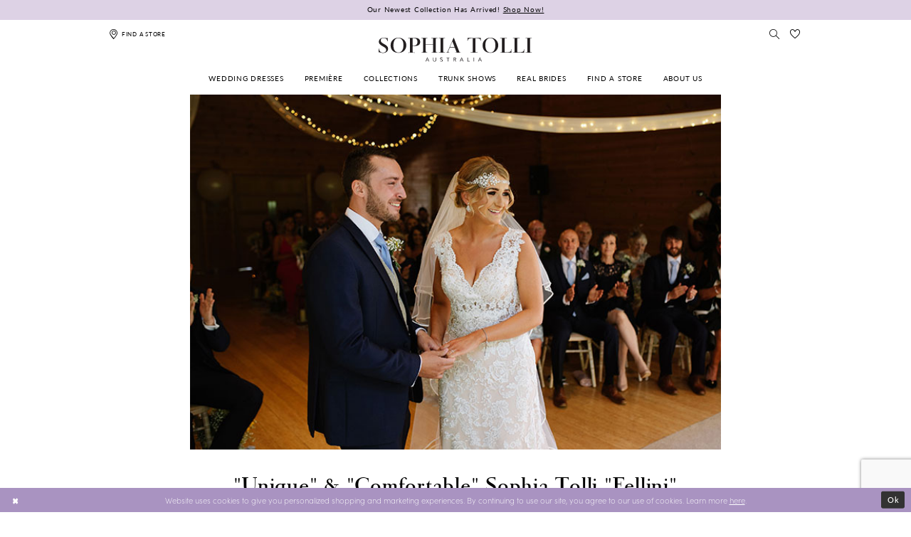

--- FILE ---
content_type: text/html; charset=utf-8
request_url: https://www.google.com/recaptcha/api2/anchor?ar=1&k=6Lcj_zIaAAAAAEPaGR6WdvVAhU7h1T3sbNdPWs4X&co=aHR0cHM6Ly93d3cuc29waGlhdG9sbGkuY29tOjQ0Mw..&hl=en&v=N67nZn4AqZkNcbeMu4prBgzg&size=invisible&anchor-ms=20000&execute-ms=30000&cb=5azysijsuiuq
body_size: 48889
content:
<!DOCTYPE HTML><html dir="ltr" lang="en"><head><meta http-equiv="Content-Type" content="text/html; charset=UTF-8">
<meta http-equiv="X-UA-Compatible" content="IE=edge">
<title>reCAPTCHA</title>
<style type="text/css">
/* cyrillic-ext */
@font-face {
  font-family: 'Roboto';
  font-style: normal;
  font-weight: 400;
  font-stretch: 100%;
  src: url(//fonts.gstatic.com/s/roboto/v48/KFO7CnqEu92Fr1ME7kSn66aGLdTylUAMa3GUBHMdazTgWw.woff2) format('woff2');
  unicode-range: U+0460-052F, U+1C80-1C8A, U+20B4, U+2DE0-2DFF, U+A640-A69F, U+FE2E-FE2F;
}
/* cyrillic */
@font-face {
  font-family: 'Roboto';
  font-style: normal;
  font-weight: 400;
  font-stretch: 100%;
  src: url(//fonts.gstatic.com/s/roboto/v48/KFO7CnqEu92Fr1ME7kSn66aGLdTylUAMa3iUBHMdazTgWw.woff2) format('woff2');
  unicode-range: U+0301, U+0400-045F, U+0490-0491, U+04B0-04B1, U+2116;
}
/* greek-ext */
@font-face {
  font-family: 'Roboto';
  font-style: normal;
  font-weight: 400;
  font-stretch: 100%;
  src: url(//fonts.gstatic.com/s/roboto/v48/KFO7CnqEu92Fr1ME7kSn66aGLdTylUAMa3CUBHMdazTgWw.woff2) format('woff2');
  unicode-range: U+1F00-1FFF;
}
/* greek */
@font-face {
  font-family: 'Roboto';
  font-style: normal;
  font-weight: 400;
  font-stretch: 100%;
  src: url(//fonts.gstatic.com/s/roboto/v48/KFO7CnqEu92Fr1ME7kSn66aGLdTylUAMa3-UBHMdazTgWw.woff2) format('woff2');
  unicode-range: U+0370-0377, U+037A-037F, U+0384-038A, U+038C, U+038E-03A1, U+03A3-03FF;
}
/* math */
@font-face {
  font-family: 'Roboto';
  font-style: normal;
  font-weight: 400;
  font-stretch: 100%;
  src: url(//fonts.gstatic.com/s/roboto/v48/KFO7CnqEu92Fr1ME7kSn66aGLdTylUAMawCUBHMdazTgWw.woff2) format('woff2');
  unicode-range: U+0302-0303, U+0305, U+0307-0308, U+0310, U+0312, U+0315, U+031A, U+0326-0327, U+032C, U+032F-0330, U+0332-0333, U+0338, U+033A, U+0346, U+034D, U+0391-03A1, U+03A3-03A9, U+03B1-03C9, U+03D1, U+03D5-03D6, U+03F0-03F1, U+03F4-03F5, U+2016-2017, U+2034-2038, U+203C, U+2040, U+2043, U+2047, U+2050, U+2057, U+205F, U+2070-2071, U+2074-208E, U+2090-209C, U+20D0-20DC, U+20E1, U+20E5-20EF, U+2100-2112, U+2114-2115, U+2117-2121, U+2123-214F, U+2190, U+2192, U+2194-21AE, U+21B0-21E5, U+21F1-21F2, U+21F4-2211, U+2213-2214, U+2216-22FF, U+2308-230B, U+2310, U+2319, U+231C-2321, U+2336-237A, U+237C, U+2395, U+239B-23B7, U+23D0, U+23DC-23E1, U+2474-2475, U+25AF, U+25B3, U+25B7, U+25BD, U+25C1, U+25CA, U+25CC, U+25FB, U+266D-266F, U+27C0-27FF, U+2900-2AFF, U+2B0E-2B11, U+2B30-2B4C, U+2BFE, U+3030, U+FF5B, U+FF5D, U+1D400-1D7FF, U+1EE00-1EEFF;
}
/* symbols */
@font-face {
  font-family: 'Roboto';
  font-style: normal;
  font-weight: 400;
  font-stretch: 100%;
  src: url(//fonts.gstatic.com/s/roboto/v48/KFO7CnqEu92Fr1ME7kSn66aGLdTylUAMaxKUBHMdazTgWw.woff2) format('woff2');
  unicode-range: U+0001-000C, U+000E-001F, U+007F-009F, U+20DD-20E0, U+20E2-20E4, U+2150-218F, U+2190, U+2192, U+2194-2199, U+21AF, U+21E6-21F0, U+21F3, U+2218-2219, U+2299, U+22C4-22C6, U+2300-243F, U+2440-244A, U+2460-24FF, U+25A0-27BF, U+2800-28FF, U+2921-2922, U+2981, U+29BF, U+29EB, U+2B00-2BFF, U+4DC0-4DFF, U+FFF9-FFFB, U+10140-1018E, U+10190-1019C, U+101A0, U+101D0-101FD, U+102E0-102FB, U+10E60-10E7E, U+1D2C0-1D2D3, U+1D2E0-1D37F, U+1F000-1F0FF, U+1F100-1F1AD, U+1F1E6-1F1FF, U+1F30D-1F30F, U+1F315, U+1F31C, U+1F31E, U+1F320-1F32C, U+1F336, U+1F378, U+1F37D, U+1F382, U+1F393-1F39F, U+1F3A7-1F3A8, U+1F3AC-1F3AF, U+1F3C2, U+1F3C4-1F3C6, U+1F3CA-1F3CE, U+1F3D4-1F3E0, U+1F3ED, U+1F3F1-1F3F3, U+1F3F5-1F3F7, U+1F408, U+1F415, U+1F41F, U+1F426, U+1F43F, U+1F441-1F442, U+1F444, U+1F446-1F449, U+1F44C-1F44E, U+1F453, U+1F46A, U+1F47D, U+1F4A3, U+1F4B0, U+1F4B3, U+1F4B9, U+1F4BB, U+1F4BF, U+1F4C8-1F4CB, U+1F4D6, U+1F4DA, U+1F4DF, U+1F4E3-1F4E6, U+1F4EA-1F4ED, U+1F4F7, U+1F4F9-1F4FB, U+1F4FD-1F4FE, U+1F503, U+1F507-1F50B, U+1F50D, U+1F512-1F513, U+1F53E-1F54A, U+1F54F-1F5FA, U+1F610, U+1F650-1F67F, U+1F687, U+1F68D, U+1F691, U+1F694, U+1F698, U+1F6AD, U+1F6B2, U+1F6B9-1F6BA, U+1F6BC, U+1F6C6-1F6CF, U+1F6D3-1F6D7, U+1F6E0-1F6EA, U+1F6F0-1F6F3, U+1F6F7-1F6FC, U+1F700-1F7FF, U+1F800-1F80B, U+1F810-1F847, U+1F850-1F859, U+1F860-1F887, U+1F890-1F8AD, U+1F8B0-1F8BB, U+1F8C0-1F8C1, U+1F900-1F90B, U+1F93B, U+1F946, U+1F984, U+1F996, U+1F9E9, U+1FA00-1FA6F, U+1FA70-1FA7C, U+1FA80-1FA89, U+1FA8F-1FAC6, U+1FACE-1FADC, U+1FADF-1FAE9, U+1FAF0-1FAF8, U+1FB00-1FBFF;
}
/* vietnamese */
@font-face {
  font-family: 'Roboto';
  font-style: normal;
  font-weight: 400;
  font-stretch: 100%;
  src: url(//fonts.gstatic.com/s/roboto/v48/KFO7CnqEu92Fr1ME7kSn66aGLdTylUAMa3OUBHMdazTgWw.woff2) format('woff2');
  unicode-range: U+0102-0103, U+0110-0111, U+0128-0129, U+0168-0169, U+01A0-01A1, U+01AF-01B0, U+0300-0301, U+0303-0304, U+0308-0309, U+0323, U+0329, U+1EA0-1EF9, U+20AB;
}
/* latin-ext */
@font-face {
  font-family: 'Roboto';
  font-style: normal;
  font-weight: 400;
  font-stretch: 100%;
  src: url(//fonts.gstatic.com/s/roboto/v48/KFO7CnqEu92Fr1ME7kSn66aGLdTylUAMa3KUBHMdazTgWw.woff2) format('woff2');
  unicode-range: U+0100-02BA, U+02BD-02C5, U+02C7-02CC, U+02CE-02D7, U+02DD-02FF, U+0304, U+0308, U+0329, U+1D00-1DBF, U+1E00-1E9F, U+1EF2-1EFF, U+2020, U+20A0-20AB, U+20AD-20C0, U+2113, U+2C60-2C7F, U+A720-A7FF;
}
/* latin */
@font-face {
  font-family: 'Roboto';
  font-style: normal;
  font-weight: 400;
  font-stretch: 100%;
  src: url(//fonts.gstatic.com/s/roboto/v48/KFO7CnqEu92Fr1ME7kSn66aGLdTylUAMa3yUBHMdazQ.woff2) format('woff2');
  unicode-range: U+0000-00FF, U+0131, U+0152-0153, U+02BB-02BC, U+02C6, U+02DA, U+02DC, U+0304, U+0308, U+0329, U+2000-206F, U+20AC, U+2122, U+2191, U+2193, U+2212, U+2215, U+FEFF, U+FFFD;
}
/* cyrillic-ext */
@font-face {
  font-family: 'Roboto';
  font-style: normal;
  font-weight: 500;
  font-stretch: 100%;
  src: url(//fonts.gstatic.com/s/roboto/v48/KFO7CnqEu92Fr1ME7kSn66aGLdTylUAMa3GUBHMdazTgWw.woff2) format('woff2');
  unicode-range: U+0460-052F, U+1C80-1C8A, U+20B4, U+2DE0-2DFF, U+A640-A69F, U+FE2E-FE2F;
}
/* cyrillic */
@font-face {
  font-family: 'Roboto';
  font-style: normal;
  font-weight: 500;
  font-stretch: 100%;
  src: url(//fonts.gstatic.com/s/roboto/v48/KFO7CnqEu92Fr1ME7kSn66aGLdTylUAMa3iUBHMdazTgWw.woff2) format('woff2');
  unicode-range: U+0301, U+0400-045F, U+0490-0491, U+04B0-04B1, U+2116;
}
/* greek-ext */
@font-face {
  font-family: 'Roboto';
  font-style: normal;
  font-weight: 500;
  font-stretch: 100%;
  src: url(//fonts.gstatic.com/s/roboto/v48/KFO7CnqEu92Fr1ME7kSn66aGLdTylUAMa3CUBHMdazTgWw.woff2) format('woff2');
  unicode-range: U+1F00-1FFF;
}
/* greek */
@font-face {
  font-family: 'Roboto';
  font-style: normal;
  font-weight: 500;
  font-stretch: 100%;
  src: url(//fonts.gstatic.com/s/roboto/v48/KFO7CnqEu92Fr1ME7kSn66aGLdTylUAMa3-UBHMdazTgWw.woff2) format('woff2');
  unicode-range: U+0370-0377, U+037A-037F, U+0384-038A, U+038C, U+038E-03A1, U+03A3-03FF;
}
/* math */
@font-face {
  font-family: 'Roboto';
  font-style: normal;
  font-weight: 500;
  font-stretch: 100%;
  src: url(//fonts.gstatic.com/s/roboto/v48/KFO7CnqEu92Fr1ME7kSn66aGLdTylUAMawCUBHMdazTgWw.woff2) format('woff2');
  unicode-range: U+0302-0303, U+0305, U+0307-0308, U+0310, U+0312, U+0315, U+031A, U+0326-0327, U+032C, U+032F-0330, U+0332-0333, U+0338, U+033A, U+0346, U+034D, U+0391-03A1, U+03A3-03A9, U+03B1-03C9, U+03D1, U+03D5-03D6, U+03F0-03F1, U+03F4-03F5, U+2016-2017, U+2034-2038, U+203C, U+2040, U+2043, U+2047, U+2050, U+2057, U+205F, U+2070-2071, U+2074-208E, U+2090-209C, U+20D0-20DC, U+20E1, U+20E5-20EF, U+2100-2112, U+2114-2115, U+2117-2121, U+2123-214F, U+2190, U+2192, U+2194-21AE, U+21B0-21E5, U+21F1-21F2, U+21F4-2211, U+2213-2214, U+2216-22FF, U+2308-230B, U+2310, U+2319, U+231C-2321, U+2336-237A, U+237C, U+2395, U+239B-23B7, U+23D0, U+23DC-23E1, U+2474-2475, U+25AF, U+25B3, U+25B7, U+25BD, U+25C1, U+25CA, U+25CC, U+25FB, U+266D-266F, U+27C0-27FF, U+2900-2AFF, U+2B0E-2B11, U+2B30-2B4C, U+2BFE, U+3030, U+FF5B, U+FF5D, U+1D400-1D7FF, U+1EE00-1EEFF;
}
/* symbols */
@font-face {
  font-family: 'Roboto';
  font-style: normal;
  font-weight: 500;
  font-stretch: 100%;
  src: url(//fonts.gstatic.com/s/roboto/v48/KFO7CnqEu92Fr1ME7kSn66aGLdTylUAMaxKUBHMdazTgWw.woff2) format('woff2');
  unicode-range: U+0001-000C, U+000E-001F, U+007F-009F, U+20DD-20E0, U+20E2-20E4, U+2150-218F, U+2190, U+2192, U+2194-2199, U+21AF, U+21E6-21F0, U+21F3, U+2218-2219, U+2299, U+22C4-22C6, U+2300-243F, U+2440-244A, U+2460-24FF, U+25A0-27BF, U+2800-28FF, U+2921-2922, U+2981, U+29BF, U+29EB, U+2B00-2BFF, U+4DC0-4DFF, U+FFF9-FFFB, U+10140-1018E, U+10190-1019C, U+101A0, U+101D0-101FD, U+102E0-102FB, U+10E60-10E7E, U+1D2C0-1D2D3, U+1D2E0-1D37F, U+1F000-1F0FF, U+1F100-1F1AD, U+1F1E6-1F1FF, U+1F30D-1F30F, U+1F315, U+1F31C, U+1F31E, U+1F320-1F32C, U+1F336, U+1F378, U+1F37D, U+1F382, U+1F393-1F39F, U+1F3A7-1F3A8, U+1F3AC-1F3AF, U+1F3C2, U+1F3C4-1F3C6, U+1F3CA-1F3CE, U+1F3D4-1F3E0, U+1F3ED, U+1F3F1-1F3F3, U+1F3F5-1F3F7, U+1F408, U+1F415, U+1F41F, U+1F426, U+1F43F, U+1F441-1F442, U+1F444, U+1F446-1F449, U+1F44C-1F44E, U+1F453, U+1F46A, U+1F47D, U+1F4A3, U+1F4B0, U+1F4B3, U+1F4B9, U+1F4BB, U+1F4BF, U+1F4C8-1F4CB, U+1F4D6, U+1F4DA, U+1F4DF, U+1F4E3-1F4E6, U+1F4EA-1F4ED, U+1F4F7, U+1F4F9-1F4FB, U+1F4FD-1F4FE, U+1F503, U+1F507-1F50B, U+1F50D, U+1F512-1F513, U+1F53E-1F54A, U+1F54F-1F5FA, U+1F610, U+1F650-1F67F, U+1F687, U+1F68D, U+1F691, U+1F694, U+1F698, U+1F6AD, U+1F6B2, U+1F6B9-1F6BA, U+1F6BC, U+1F6C6-1F6CF, U+1F6D3-1F6D7, U+1F6E0-1F6EA, U+1F6F0-1F6F3, U+1F6F7-1F6FC, U+1F700-1F7FF, U+1F800-1F80B, U+1F810-1F847, U+1F850-1F859, U+1F860-1F887, U+1F890-1F8AD, U+1F8B0-1F8BB, U+1F8C0-1F8C1, U+1F900-1F90B, U+1F93B, U+1F946, U+1F984, U+1F996, U+1F9E9, U+1FA00-1FA6F, U+1FA70-1FA7C, U+1FA80-1FA89, U+1FA8F-1FAC6, U+1FACE-1FADC, U+1FADF-1FAE9, U+1FAF0-1FAF8, U+1FB00-1FBFF;
}
/* vietnamese */
@font-face {
  font-family: 'Roboto';
  font-style: normal;
  font-weight: 500;
  font-stretch: 100%;
  src: url(//fonts.gstatic.com/s/roboto/v48/KFO7CnqEu92Fr1ME7kSn66aGLdTylUAMa3OUBHMdazTgWw.woff2) format('woff2');
  unicode-range: U+0102-0103, U+0110-0111, U+0128-0129, U+0168-0169, U+01A0-01A1, U+01AF-01B0, U+0300-0301, U+0303-0304, U+0308-0309, U+0323, U+0329, U+1EA0-1EF9, U+20AB;
}
/* latin-ext */
@font-face {
  font-family: 'Roboto';
  font-style: normal;
  font-weight: 500;
  font-stretch: 100%;
  src: url(//fonts.gstatic.com/s/roboto/v48/KFO7CnqEu92Fr1ME7kSn66aGLdTylUAMa3KUBHMdazTgWw.woff2) format('woff2');
  unicode-range: U+0100-02BA, U+02BD-02C5, U+02C7-02CC, U+02CE-02D7, U+02DD-02FF, U+0304, U+0308, U+0329, U+1D00-1DBF, U+1E00-1E9F, U+1EF2-1EFF, U+2020, U+20A0-20AB, U+20AD-20C0, U+2113, U+2C60-2C7F, U+A720-A7FF;
}
/* latin */
@font-face {
  font-family: 'Roboto';
  font-style: normal;
  font-weight: 500;
  font-stretch: 100%;
  src: url(//fonts.gstatic.com/s/roboto/v48/KFO7CnqEu92Fr1ME7kSn66aGLdTylUAMa3yUBHMdazQ.woff2) format('woff2');
  unicode-range: U+0000-00FF, U+0131, U+0152-0153, U+02BB-02BC, U+02C6, U+02DA, U+02DC, U+0304, U+0308, U+0329, U+2000-206F, U+20AC, U+2122, U+2191, U+2193, U+2212, U+2215, U+FEFF, U+FFFD;
}
/* cyrillic-ext */
@font-face {
  font-family: 'Roboto';
  font-style: normal;
  font-weight: 900;
  font-stretch: 100%;
  src: url(//fonts.gstatic.com/s/roboto/v48/KFO7CnqEu92Fr1ME7kSn66aGLdTylUAMa3GUBHMdazTgWw.woff2) format('woff2');
  unicode-range: U+0460-052F, U+1C80-1C8A, U+20B4, U+2DE0-2DFF, U+A640-A69F, U+FE2E-FE2F;
}
/* cyrillic */
@font-face {
  font-family: 'Roboto';
  font-style: normal;
  font-weight: 900;
  font-stretch: 100%;
  src: url(//fonts.gstatic.com/s/roboto/v48/KFO7CnqEu92Fr1ME7kSn66aGLdTylUAMa3iUBHMdazTgWw.woff2) format('woff2');
  unicode-range: U+0301, U+0400-045F, U+0490-0491, U+04B0-04B1, U+2116;
}
/* greek-ext */
@font-face {
  font-family: 'Roboto';
  font-style: normal;
  font-weight: 900;
  font-stretch: 100%;
  src: url(//fonts.gstatic.com/s/roboto/v48/KFO7CnqEu92Fr1ME7kSn66aGLdTylUAMa3CUBHMdazTgWw.woff2) format('woff2');
  unicode-range: U+1F00-1FFF;
}
/* greek */
@font-face {
  font-family: 'Roboto';
  font-style: normal;
  font-weight: 900;
  font-stretch: 100%;
  src: url(//fonts.gstatic.com/s/roboto/v48/KFO7CnqEu92Fr1ME7kSn66aGLdTylUAMa3-UBHMdazTgWw.woff2) format('woff2');
  unicode-range: U+0370-0377, U+037A-037F, U+0384-038A, U+038C, U+038E-03A1, U+03A3-03FF;
}
/* math */
@font-face {
  font-family: 'Roboto';
  font-style: normal;
  font-weight: 900;
  font-stretch: 100%;
  src: url(//fonts.gstatic.com/s/roboto/v48/KFO7CnqEu92Fr1ME7kSn66aGLdTylUAMawCUBHMdazTgWw.woff2) format('woff2');
  unicode-range: U+0302-0303, U+0305, U+0307-0308, U+0310, U+0312, U+0315, U+031A, U+0326-0327, U+032C, U+032F-0330, U+0332-0333, U+0338, U+033A, U+0346, U+034D, U+0391-03A1, U+03A3-03A9, U+03B1-03C9, U+03D1, U+03D5-03D6, U+03F0-03F1, U+03F4-03F5, U+2016-2017, U+2034-2038, U+203C, U+2040, U+2043, U+2047, U+2050, U+2057, U+205F, U+2070-2071, U+2074-208E, U+2090-209C, U+20D0-20DC, U+20E1, U+20E5-20EF, U+2100-2112, U+2114-2115, U+2117-2121, U+2123-214F, U+2190, U+2192, U+2194-21AE, U+21B0-21E5, U+21F1-21F2, U+21F4-2211, U+2213-2214, U+2216-22FF, U+2308-230B, U+2310, U+2319, U+231C-2321, U+2336-237A, U+237C, U+2395, U+239B-23B7, U+23D0, U+23DC-23E1, U+2474-2475, U+25AF, U+25B3, U+25B7, U+25BD, U+25C1, U+25CA, U+25CC, U+25FB, U+266D-266F, U+27C0-27FF, U+2900-2AFF, U+2B0E-2B11, U+2B30-2B4C, U+2BFE, U+3030, U+FF5B, U+FF5D, U+1D400-1D7FF, U+1EE00-1EEFF;
}
/* symbols */
@font-face {
  font-family: 'Roboto';
  font-style: normal;
  font-weight: 900;
  font-stretch: 100%;
  src: url(//fonts.gstatic.com/s/roboto/v48/KFO7CnqEu92Fr1ME7kSn66aGLdTylUAMaxKUBHMdazTgWw.woff2) format('woff2');
  unicode-range: U+0001-000C, U+000E-001F, U+007F-009F, U+20DD-20E0, U+20E2-20E4, U+2150-218F, U+2190, U+2192, U+2194-2199, U+21AF, U+21E6-21F0, U+21F3, U+2218-2219, U+2299, U+22C4-22C6, U+2300-243F, U+2440-244A, U+2460-24FF, U+25A0-27BF, U+2800-28FF, U+2921-2922, U+2981, U+29BF, U+29EB, U+2B00-2BFF, U+4DC0-4DFF, U+FFF9-FFFB, U+10140-1018E, U+10190-1019C, U+101A0, U+101D0-101FD, U+102E0-102FB, U+10E60-10E7E, U+1D2C0-1D2D3, U+1D2E0-1D37F, U+1F000-1F0FF, U+1F100-1F1AD, U+1F1E6-1F1FF, U+1F30D-1F30F, U+1F315, U+1F31C, U+1F31E, U+1F320-1F32C, U+1F336, U+1F378, U+1F37D, U+1F382, U+1F393-1F39F, U+1F3A7-1F3A8, U+1F3AC-1F3AF, U+1F3C2, U+1F3C4-1F3C6, U+1F3CA-1F3CE, U+1F3D4-1F3E0, U+1F3ED, U+1F3F1-1F3F3, U+1F3F5-1F3F7, U+1F408, U+1F415, U+1F41F, U+1F426, U+1F43F, U+1F441-1F442, U+1F444, U+1F446-1F449, U+1F44C-1F44E, U+1F453, U+1F46A, U+1F47D, U+1F4A3, U+1F4B0, U+1F4B3, U+1F4B9, U+1F4BB, U+1F4BF, U+1F4C8-1F4CB, U+1F4D6, U+1F4DA, U+1F4DF, U+1F4E3-1F4E6, U+1F4EA-1F4ED, U+1F4F7, U+1F4F9-1F4FB, U+1F4FD-1F4FE, U+1F503, U+1F507-1F50B, U+1F50D, U+1F512-1F513, U+1F53E-1F54A, U+1F54F-1F5FA, U+1F610, U+1F650-1F67F, U+1F687, U+1F68D, U+1F691, U+1F694, U+1F698, U+1F6AD, U+1F6B2, U+1F6B9-1F6BA, U+1F6BC, U+1F6C6-1F6CF, U+1F6D3-1F6D7, U+1F6E0-1F6EA, U+1F6F0-1F6F3, U+1F6F7-1F6FC, U+1F700-1F7FF, U+1F800-1F80B, U+1F810-1F847, U+1F850-1F859, U+1F860-1F887, U+1F890-1F8AD, U+1F8B0-1F8BB, U+1F8C0-1F8C1, U+1F900-1F90B, U+1F93B, U+1F946, U+1F984, U+1F996, U+1F9E9, U+1FA00-1FA6F, U+1FA70-1FA7C, U+1FA80-1FA89, U+1FA8F-1FAC6, U+1FACE-1FADC, U+1FADF-1FAE9, U+1FAF0-1FAF8, U+1FB00-1FBFF;
}
/* vietnamese */
@font-face {
  font-family: 'Roboto';
  font-style: normal;
  font-weight: 900;
  font-stretch: 100%;
  src: url(//fonts.gstatic.com/s/roboto/v48/KFO7CnqEu92Fr1ME7kSn66aGLdTylUAMa3OUBHMdazTgWw.woff2) format('woff2');
  unicode-range: U+0102-0103, U+0110-0111, U+0128-0129, U+0168-0169, U+01A0-01A1, U+01AF-01B0, U+0300-0301, U+0303-0304, U+0308-0309, U+0323, U+0329, U+1EA0-1EF9, U+20AB;
}
/* latin-ext */
@font-face {
  font-family: 'Roboto';
  font-style: normal;
  font-weight: 900;
  font-stretch: 100%;
  src: url(//fonts.gstatic.com/s/roboto/v48/KFO7CnqEu92Fr1ME7kSn66aGLdTylUAMa3KUBHMdazTgWw.woff2) format('woff2');
  unicode-range: U+0100-02BA, U+02BD-02C5, U+02C7-02CC, U+02CE-02D7, U+02DD-02FF, U+0304, U+0308, U+0329, U+1D00-1DBF, U+1E00-1E9F, U+1EF2-1EFF, U+2020, U+20A0-20AB, U+20AD-20C0, U+2113, U+2C60-2C7F, U+A720-A7FF;
}
/* latin */
@font-face {
  font-family: 'Roboto';
  font-style: normal;
  font-weight: 900;
  font-stretch: 100%;
  src: url(//fonts.gstatic.com/s/roboto/v48/KFO7CnqEu92Fr1ME7kSn66aGLdTylUAMa3yUBHMdazQ.woff2) format('woff2');
  unicode-range: U+0000-00FF, U+0131, U+0152-0153, U+02BB-02BC, U+02C6, U+02DA, U+02DC, U+0304, U+0308, U+0329, U+2000-206F, U+20AC, U+2122, U+2191, U+2193, U+2212, U+2215, U+FEFF, U+FFFD;
}

</style>
<link rel="stylesheet" type="text/css" href="https://www.gstatic.com/recaptcha/releases/N67nZn4AqZkNcbeMu4prBgzg/styles__ltr.css">
<script nonce="YH0Jz4RslxRCvYjSG6-Cfw" type="text/javascript">window['__recaptcha_api'] = 'https://www.google.com/recaptcha/api2/';</script>
<script type="text/javascript" src="https://www.gstatic.com/recaptcha/releases/N67nZn4AqZkNcbeMu4prBgzg/recaptcha__en.js" nonce="YH0Jz4RslxRCvYjSG6-Cfw">
      
    </script></head>
<body><div id="rc-anchor-alert" class="rc-anchor-alert"></div>
<input type="hidden" id="recaptcha-token" value="[base64]">
<script type="text/javascript" nonce="YH0Jz4RslxRCvYjSG6-Cfw">
      recaptcha.anchor.Main.init("[\x22ainput\x22,[\x22bgdata\x22,\x22\x22,\[base64]/[base64]/[base64]/[base64]/[base64]/[base64]/KGcoTywyNTMsTy5PKSxVRyhPLEMpKTpnKE8sMjUzLEMpLE8pKSxsKSksTykpfSxieT1mdW5jdGlvbihDLE8sdSxsKXtmb3IobD0odT1SKEMpLDApO08+MDtPLS0pbD1sPDw4fFooQyk7ZyhDLHUsbCl9LFVHPWZ1bmN0aW9uKEMsTyl7Qy5pLmxlbmd0aD4xMDQ/[base64]/[base64]/[base64]/[base64]/[base64]/[base64]/[base64]\\u003d\x22,\[base64]\x22,\x22wr82dcK5XQ/Cl0LDgMOhwr5gAMKvGEfCkDnDmsOfw4nDrsKdUx/[base64]/Ch8KPw6RITTYgGMOSwrDDqBbDqcOwNVbDuzNmAydfwoDCsBQ4wrQpeUfClsODwoPCoizCqhnDgwspw7LDlsK6w6Ahw75aY1TCrcKAw5nDj8OwfMO8HsOVwrtfw4g4SS7DksKJwqnCmDAacEzCrsOocMK6w6RbwpvCt1BJGsO+IsK5UXfCnkIJAn/Dqm3DocOjwpU+UMKtVMKdw7t6F8KzC8O9w6/Ck0PCkcO9w4wBfMOldR0uKsOhw53Cp8Ovw7HCnUNYw6xfwo3Cj2kqKDxGw7PCgizDqWsNZDA+Khlaw5LDjRZONRJafMKMw7gsw4TCi8OKTcOrwoVYNMKMOsKQfFFaw7HDrwHDtMK/wpbCoF3Dvl/DlwoLaDMXewAWR8KuwrZQwrtGIxgfw6TCrR97w63CiUJDwpAPH1jClUYHw4fCl8Kqw4JCD3fCrk/Ds8KNN8KpwrDDjFM/IMK2wozDlsK1I1k1wo3CoMOsTcOVwo7DnCTDkF0AfMK4wrXDmsO/YMKWwr9Fw4UcNXXCtsKkBwx8KjrCt0TDnsKCw67CmcOtw6nCicOwZMK7woHDphTDpDTDm2I7wrrDscKtT8K7EcKeFUMdwrMHwro6eBjDuAl4w7fCmjfCl092wobDjS3Dt0ZUw5HDomUOw5YRw67DrBzCoiQ/w6XCmHpjN3BtcXjDsiErLMOkTFXCr8OaW8Ocwq9UDcK9wrDCtMOAw6TClwXCnngfFiIaEHc/w6jDqztbWCnCgWhUwqPCqMOiw6ZWA8O/[base64]/[base64]/VhFQw6tjwqBDw6bCnMKjw6vDs8OPfAdWw6sZwqtuTCDCnsKFw4kFwqh8woFnNUfDlsOwMTIQPgfCgMKvOsOewoLDpcO3VcK+w6oJNsK6wpIUwrfCrMKQCXwbwpUbw6lOwok8w53DlMK1fcKWw5d0UR/CunZaw5MraysLwoUbw43DnMK2wpPDp8Kmw44xwoBDEFfDjMKdwonDun/CkMOuSsOIw6rCrcKfYcKhRcOBehLDk8KJU3rDtcKnOMOKaFnDsMO1SMOfwpJKacK1w4/CnyJewp8CTA1HwqbDoGvDucOWwrDDqMKWTyRiw4zDoMOzwqHClE3DqwRywo1fc8KwRMOiwoHCjsKswpbCiEfCgsOBcsK7ecKxwqHDnztPbEN+VMKIacOYWcKvwqXCisOcw7cGw71QwrDDijovw4zDk3XDpSPDg0bCpH1/w47Dn8KMJcK4wrpsazs2wpvCiMOyFFPCnTNEwo0Dw5l8PMKAWRIvVsKHAmHDl0Zewr0Jw4nDiMKod8KHHsOCwr5Rw5PCgsK7JcKKWMKqa8KFEFk4wrLCnMKbDS/Cu0DDhMKlcl0fXDEZCUXCtMKgC8O7w58JMsKHw6cbEUbDpX7CiFbCgiPCu8OCekrCoMO6BcOcw6o0G8OzBTXCpsOXBWU/B8KkFSszw4xkfMODTzfCjMKpw7fDh0MzeMKoXRc7wq8Uw67CqcO1BMK+bsOjw6dCwpnDs8Kbw6XDm0IVB8OvwoVFwrvDiHolw4HDsxLChMKCwowYwo/DgS/Dn2R7w5RSd8Kjw6zCpVTDk8KowpLDksOYw6k1NsOCw40dJMK7FMKHbsKLwr/Dkwhhw4lwTkRvJ308dx/DtsKTCS7DhsOaasONw7zCqSHDuMKeWCoNBsOOUD06bcOIHiTDvDkrC8K9w6vCjcK9GkbDik7DmsOhwqzCqMKFXcKAw6rCig/CmMKlw4tbwrMBOzXDrR0xwpZ9wrhgLmxhwpLCqcKHL8OdbGzDkmc9wqXDhsOlw6TDjmhqw4/Dp8KvcsKeVhR1VzXDilE3S8K3wo3DsWoyHntScCvCrmfDlDMewqwxEVXCkCnDjVR3AsOiw6HCr2fDssOQYV9kw51LVk1uw7zDncOIw7ADwrYjw4VtwovDnzY3WX7Cgm8hR8KuNcKWwpfDmxDCrB/CniIMcMKmwo9mIAXCuMOiw5jCmSLCn8O4w5nDt2xXOArDszDDv8O0wp9aw4HCi3FHwo/DiGAPw73Dr3wbIsKcaMKFLsK0woN9w4/DksOpBGbDuR/DuyDCsWnDl3rDtk3ClynCnsKHMMKNYcKaMMOEdGTCiXNpwrXCnWYCY0cTAAPDkm/ChhrCrMK3ZFFpw75Qwohew4XDhMO6fl08w4TCpcKAwpDDocK5wpPDr8OVUV7CpT8wEsKTw4zCtRo2wrNaY1rCqyI2w5XCkMKURQTCq8K8QsO7w5nDsjUJMMOIwo/CvDpKLMOTw4Qfw4FBw67DmTrDnzMzT8Ozw44Iw5USw48ZS8OrfBbDlsKMw5oMW8KxT8KkEm/Dk8K3BBknw4A/w7TCuMKTQS/CncOWZsOaZsK9eMOwVMK5LsOOwpPClzhWwpthXMO5N8K+w6luw5NNesOYRMK8S8O2LsKfw5EGIm/Ck1HDmsOLwpzDgsOWTcKmwqrDq8Ksw7JXGcK9MMODw747wqdhw5MFwphmwqbCscOHw5vDiBhnbcKWeMK4w59/w5HDusKyw79GQnxdwr/Cu2hxKzzCrl0BOMKIw60TwrvCpzIowrjDshfCjcOZwqXDr8OPw4jCiMK0wooVb8KkJjjCosOnM8KMUcK+wpEsw4jChFAjwpnDj28sw7fDi3dlWw7Dlk/Dt8KOwqzDi8Krw6BODg1Sw7XChMKffsKSw5Rmw6bCrcOxw5PDscK3K8O0w6/[base64]/[base64]/CqThOTj1mVDzChRvCusKCbU4bwqbDlHpCwrbDhMKgw47CkMOzKWXCoCfDjQ/DrmJVMsOaKw8pwr/CnMOAUcOqGmEXaMKiw71Kw5/DhMOHKMKxeVXDmRDCocKOF8OPA8Kdw5MOw5XCvAgKRsK4w4cRwodMwohyw5xLw5c0wrzDu8KzdHjDlFUgSjnDkELCnxlpdiQCw5Nzw6bDjcO/woMvVsK5AEl6DcOTFsK1dMO+wqtmwol7bMOxKn9nwr/CvcOnwoPCoT5YRD7DiFhWecKMTmTDjF/CqF7Du8KBUcO1wozCocORQMK8fkTCq8KVwqJdw6NOYMONwoXDvSDCvMKma1Nuwo0cw6zCvBHDsCrCnwgHwptgPhfChcOBwobDsMKoY8OZwpTCkirDnhBZQyLDvR0MexlNwofCpcKBM8Ogw7Yaw67DmHjCssOvFm/CncOzwqTChGsCw5B4wo3CslvDjsOUw7IYwqwzLSXDjzTCjMKkw6ojw7jClsKHwqHDlMKDIy4DwrLDnTdEPWzCgcK3KsO5PcOwwrZYQMKffsKSwrpVPGB+OCMhwofDilHCp30OI8OCcUTDqsK3JQrCiMKDMMOyw6NIBwXCqghwMhrDqm1mwqEpwpjCpUo/w5IWCsKATGoLHMONwpUEwrNRTSBPBMOqw7QaRsK5cMORJsO+bhDDpcOow4Vgwq/DtcOXw6XDuMOuTS7Dg8KVBcO9LsKkCHzDmyXDocOhw53CkMOQw4Vgw77Di8Ocw7/CjMOuXH40TcK7wphow7LCj2Ffd2bDqlY5YcOIw73DnMOFw7kcXMK4GMOSfcKYw6jDvStAMsO8w4TDsl/DhcOCQT1ywrnDhDwUN8O9UWvCt8Kaw6U1wpNowoPDij0Xw7HDmcOHwqXDp05OwrHDi8ORKk1uwqrCmsKcc8Kwwq5XIH1fw51xwqbDv3gVwqvCtS5RcjPDijfCiwvDh8KTQsOQwrkpawTDlQLDriPCigLDgXkWwqxXwoJhw4PCgg7DpybCqcOWSljCoX/Dv8KYMcKiCxUKHmHDhm4BwoXCp8K8wrrCk8OhworDnTnCmXXDun7DlBrDvcKPXMK/wosSwqx7XWVpwobCpEptw4MmKHZjw7xvKsKtMAbCoHZowo8yaMKRGsKvw6sHw6LCvMO+VsOccsKCLVppw4HDlMKNb2NqZcK4wpQwwpTDgS/Dmn/DucODwrgReDoKZncuwrlZw5l4w69Iw6NLAmEWJmnChgA2woJIwqFWw5bCo8O3w6rDgyrChcO6NCLDmTrDtcKMwpx6wq85QSDCpMKFFEZZY0ckKgLDgUxAw6vDicKdF8O5UsK2YyUzwoELwq/[base64]/Chi4rbUJIEhsNEBVvw73DmTgiW8ORw4nCiMODw53DisKLQMO+wqzDh8OUw7LDix9YacOxQxbDq8Oywosswr3Cq8KxOMKGWkbDmyXCukJVw4/CscKgw79NDk8qCsOCKlrClsO/wqjCpn1nY8OTbyLDhiwbw6/Cg8KRXzXDjUt2w6rCuS7CgS5/GWrCizshOyQRFMKCwrrDjTzDrMKRWUcdwqdkwoLCoksCBsK1OwDDvCAYw6fCgA0aQMKWw4zCkTwQSTXCs8K/azcNTDrCv2NzwrRVw5EXSltFw4MRI8OMasKEOS1CK1hXw4TDs8KlVWPDpScbFjnCiXdub8K8FMKFw6BWQB5CwpANw5/DmT3CpsOnwo96djrDp8KMTXvCiA0/w5N5EiVjOSdawp7DhsObw7zCjMKfw4nDklfCtHhXF8OYwqVrRsKZYRzCpE98w57CsMKvw5XCgcOVw7rDt3HCjT/DlsKbw4YLwpLDhcOtCTwXdsObw53Cl2rDixLDiS3Ci8OqYhlYJh5dWnQZw7cpwpsIwpTDmsKKw5RMw5jDqx/[base64]/[base64]/Dl8OOwqsOw6TDjwdqYHMJRcO0w7URw7PCsDbDmgnDpcOAwrrDuBfCqMOlwrpVw6LDvFPDtnk7w5VSEsKHLsKcWWfDrcK5wrUwIsKNXEgrMcKAwqpLwojCnFLDkcK/w5YKDQ0GwoMXFnR2wr8IT8KnODDDmsKXSjHDg8KqFsOsJzHClVzCrcOrw6TDkMKSKzsowpNlwpA2AR9eZsOwNsKhw7TCgsOMMnTDmcOKwrwYwoo4w4tewobCgcKtecOaw67DhXLChUPDjMKrOcKCMDYIw6LDosOiwoPCsRo5wrvCvsK/wrAuEsOuA8OuB8ORVyp9SsOLw47CtlUse8OwVG9qYx7ClzjDj8O5B0Ziw6LDo1p8wpdOAwDDtQ9BwpHDniDCsHc+fx96w7zCph11Q8O3wqURwpTDugE8w67ChAJSRMOJU8K9MsOcJcKEYW/DrA99wo7Ckh/DgzE2G8KSw5tXwpXDo8OQQcO3BXnDlMOLbsOmY8KVw7jDpsKkHDtVSMOcw43Ck33CsXwowpEfTsOhwpjDtcOXQC5fWMKGw67DqH0BAcKZw6fCpgLDgMOlw4x0IHhLw6PDtnDCr8OLw6kFwpfDnMOnwqfCk0BiUTHDgcKsKMKBwp7ClcKhwqITw4PCqsKzKm/DnsKxSxHCmMKQbRPChCvCuMO1fRzCmj/Dj8Kuw4JoP8OzHcKuL8KpBRnDgMONDcOORsOsYcKXwqzDj8OndgZtwpTClcOJVHvCrMO/[base64]/[base64]/[base64]/[base64]/DtcOcDVQcwoJBwqYAG3oaJ8OBwpPCjnbCmcO7QB7CnMKpKGwdwq1OwqRyU8OrSMOvwqdFwo7ChsOtw4dcwqFLwrUtJiLDo1fCo8KIPG10w7DCtzrCv8KcwolNMcOMw4/Ch2Aqe8OFK3zCgMOkecOsw5Efw79Lw6Fzw6YEIMO6WiAZwopTw4PCsMOaFHQ2w5jCn2gCMsKgw5XClcOEw7I9Z1bCrsKVecODBG3DqC3DikfCqsKsSTrDmRvCs0zDvcKLwqvCsl4zImU5bw4VZcKfSMKRw4PDqk/CglMXw6jClWZKFAjDkSLDsMOvwrPCh3ATIcK8w68vwphPwrLDk8Obw5IhacK2fjsZw4ZFw4/CkMO5JAQcez8VwpgEwpA/wr/DmGPCi8OJw5INMsKYw5TCnHXCjUjCqcKOSE7DszprA2/[base64]/FC3DtkURwp1+w4PDi8KpXMKbOcK1NMOcw5jDisOawppUw4Ynw5LDokXCvRZOeGM0w5gNwoTCjjFyDT9rTXx/woEYX0J/NMOdwpPCryjCvi4rKcK/w7Rcw5xXw7vDhsOtw4xODEnCt8KzUkfDjkoJwrwNwozCicKAbMKTw5lXwr/CoWhmLcOewp/DjU/DgRTDoMK3w4lnwqZpb3MGwqPDkcKWw5bChD5Yw7zDi8KUwqtEcQNJwrfDvAfCnAxsw6nDuiLDjHBxw5fDhQ/CpyUKw4nCizTDhcK2AMO/XMOowrHDkjHCgsO9HsONbClHwpvDsU7Cv8K+w6rDk8KCbcO+woDDonUaEMKdw5vDscKGUsOTw7HCm8OGHMKXw616w6ZhRB0xZsO7HsKcwqBuwrkSwp5FaENTCHLDihLDlcKUwoRgw6kRw53DlnNgf37CrVF3Y8ODFkFxf8KmIcOUwqDClcOzw7PCgVMzF8Oywo/Dr8KyXgfCuz46woHDv8OlIMKyIVITwoDDoS0eCzNDw5gswp8mGsODF8KIOhnDl8OGUELDj8ObKi/[base64]/Dk8OIw6odEcOHwqTDisKZwr8yLXQgR8Kvw5JwYcK1GTfClUXDoH04csO0w6LCkEgVS1oHw77DlUYTwpLDpXksTV4ALsO4UitYw63ClkDCicK7R8KFwoDDgmNnw7tRYEpwDADDocK/w5liwq/CksOJZlIQTsKkRBjCt0DCocKUJWZsEGHCr8KuJQBbbD81w4Qcw7jDnwrDgMOeJsOfZ1fDqMOqNC3DksKjABtsw53CvAfDvsKdw4DDnsKkwro7w6/DqsOWeQbDrHPDnn8lwo41woLCmChAw4vCjGPClAIZw7XDmSQ/[base64]/[base64]/wpReDT0xVsOdwrN+Kg3Cji7Dq3YLw5xQQW/DicOsPkjDusK7ZlzClMKKwpZ2L0RNQTAOLz7Dm8ONw47CuRfCssO2RMOvw7o0wpUKDMOWwqZcwq/[base64]/cywPOVt8w5h3OMKHwpzCjMOAKRIvw5JTPMO9EsOfwpcJcUTCkkUResK5WDnDqsO0NMOIwpUfB8KVw4bDoho/w6pBw55UdMOKEwDCn8O8NcKIwpPDl8KTwo0URl3Cnn/CtBcvwoEBw5bClsK6aWXDgsOrYBTDh8OIZsKXWiHCoDZlw41rwojCiRYVOsOvGiIowoIjasKNwp3DlGbCsUHDshDCpcONwozCkcKAVcOCdx8Dw4R/Z0xmEMOYYFTCgsOfCcKqw4U+GSbDoA4kRkfDkMKMw7ICRcKTUXAJw64swoEOwoVAw4fCvEjCk8KVISkeaMOze8O1YsKBZkh0wofDnERRw6A/Ry/[base64]/DhGN9Fi5SI8OKw6ljbcO/azhzNXspcMKKYcOxwoEDw70swq9rJMO6bcKfZMOOex/DuzYYw7Edw7XCl8KTShxWdsK8wp5sFUPDtFrDvibCsRAfKjLCmDk1EcKWNcKyZXfDgMK6woPCum/DusOyw5ZPWBMAwrRYw7/CjWxiwqbDvH8SWRDDtsKBIBRiw4R9wpcAw4fDhS5Dwq/[base64]/wrvDujtvQjfCrFEzw7cuBQBDGMK5w4TDlHkZSF/ChFHCnsOZYMK1w5zDkMKnbjZ2SicQd0jDqDDCjQbDgy04woxRw65/w6xVFA1uOsKhVkFaw7lDCA7CssKoEGDCkcOLTsK+ccOSwo3Cp8KQw6AWw7BHwpoadMOUcsKXw77DpsOlw6EbF8KQwq9swr/Cm8KzJsO4wpERwpc+W3lKKmAMwqvCh8Kff8Kew4Irw5DDg8KsGsOgwpDCuSfCnjXDlw4lwpMOGcOpwqHDn8KXw4LDuj7DkDoJMcKCUSJaw67Dg8K/P8OCw6tRw55hwo/Dm1bDhsOZJ8OwZl5CwoJBw5oXZVowwosmw5/[base64]/ChcOlfcK9NsKRw7LDscO7C8OFw5BEQcOWNl3CiAMZw5MCfMOFRMKmV08fwqIkKcKzHUzDgMKLLzjDtMKNNsKuekLCgHtwIivCsUbCuXZsd8OzL39QwoDDoU/CncK4w7MOwqY+wq3DusOIwpsAREjCu8OowpDDrDDDgsKLS8Ocw77DrVvDj17Dt8OzwojCrx5WQsKtYj/DvgDCq8OuwofCjioVKlLCrHDCr8OUIsKHwr/CoTjDvSnCqwJ2wo3Cs8K6UTHCtR9qPk/DnsO9fsKTJE/DohfDksKOcMKuOMO+wo/DgHkuwpHDmMK3TXQhw4LDmlHCpU0AwoFxwoDDgW5+DQrCiRzCvDgqdmPDtxbDkHPChyfCniFMHRpnCEbDsyc2TFdjw6xgU8OrYlYJR0vDkmlDwrUIAMOmTMKnV25pd8Kewq/CrW5mecKWVMKKQsONw6Uaw5JZw67Dk3QBwoo6wqDDsifCucKdI1bCkCk9w7LCn8OZw5dlw7V8w6liG8KBwpRawrTDklvDjBYXTh4zwpbCkMKiQcO8SMKMQ8KWw7DDtELCrF/[base64]/CuCjDgEbDhG9Nwq4Dw7scw7UeEjw0Pn1+AsOJBcOewrc5w4LCrXdIKz5/w6DCtMOhFsOWWFUnwqHDsMKYwoLDucO9wp8Jw73DkMOpP8KLw6XCqMOrayk+w4jCoGzCh3nCgWHCoh/CkkvCnDYrQmUWwqxCwprDs2J8wqHCgcOYwqbDr8K+wpc9wqwoOMOnwoUZC3E3w55aHcO3w6NAw60fCFQUw45DWQXCusODEyJXwr/DmBHDvcOYwq3DucK2wpbDr8KhBMODfcK6wrRhBipGagTCvMKZUsO/HcKvMcKMwrvDh17CrjbDjFx2NVFUNMKxXA3CizTDg07Ds8OdKsO7DMOuwrQ2TWzCo8Kmw4rDisOdA8KTwrcJw63CmUrDoBtYLC9nwqrDrsKGw6rCvsKaw7Fkw7dYTsKPCGHDo8Ksw7w5w7XCimTCuwU0w6fDoCF2XsKxwq/DshpWw4QIJsKOwoxMPmkoXR1FO8KJXVJtX8O7wrBXSFtFwpxfwobDpMO5ScKww63CtBLCnMKTT8KBwrc7M8KFwptHw4oqa8O3O8OAQ1/Du3DDjEHDjsK3OcO9wp1EWMK0w7Bab8OwKcKXZQvDnsOeLwPCmAnDjcKXQSLCoiQ3wrAmwofDmcOJOwfCoMOew79NwqXCr03Co2XCh8KoHlAkacKfNcOuwq7Dp8KPWsOleyxlJAkKwqDCgW/[base64]/EsOrXz3Dt8OjPMKawpPCox0VwqjCo8OAOcKrbcOswr7CpzFQXkLDmCzCrg5PwrVaworCmMKiWcKXecKEw5wXPF8owrfCssKPwqXCtsOlwqB5AhZBXcKWcsK8w6BISwogwpxXw5bCgcOMw5A/w4PDsC9ewrrCm2ktw43DgcO5D1fDgcOQwqMQw7TDuynDk2LDscKEwpJswo/Cth3Do8OYw7BUdMOeDS/DqsKFw7MZOcKYB8KOwrhow5YlIsOGwoBEw6UgKUrCphcSwqMoWDvCmyFyORnCmz7CtWAywqUPw6HDnEFzeMO2a8K+HkbCo8OpwqrDnVdxwpHCisOHAsOpCcK5eUc3w7XDuMKhOsKPw6k5wqw/wpTDmQbCjEILY0YWc8Oow6YSKsKew4/[base64]/w7sUUMK6I1hwYsOqw6jDocOSw7/CgWXCtsK2wo/DmV7DhV3CsxfDicKpeE3DvjzCjFDDlR5hwpBHwo93w6LDpzwfwq3CpHtSwqjDghXCiWnDhBTDvMOBw7s7w7nDpMKoFRXCuXrDtDF/Jn3DjsOewrDCo8OeGcKcw7Q5wqjDhD4sw7rCm3dAecKxw4TCg8O6I8KZwp5twoHDkcO4ZMKtwpTCu3XCu8OBOzxuKBM3w6LCtxXCqsKWwoZ3wpLCjsO4w6DCisK2wpF2FyAvw487wp5/LjwmecK0BXbClTZHdMOQw7tLw5BOw5jCskLDqcOhNQDCgMOQwrVIw6l3M8Ouwp3DolpzGsOPw7BJRGnCsxd3w4DDmgvDjsKCD8KTIcKsIsOqw7AUwoLCvcOSBsORwqrCscOLCXg5woMuwqTDhsObbsO4wqRiwoDDpsKOwqc7SF/[base64]/DUY0KQAraAJ2w6XDkMK+bwlNw4HDgBg4wrZWUsKxw6bCiMKvw4vCknpBeh4fKW17KDdOw6zDnX0vH8OXwoIpw6TDokp1CMOTGcOLbcKwwofCtcOzAEtbVlbDuWQwN8OdWUTCuCFdwpTDscOZbMKWw57DtS/[base64]/CuE4OZMOpZCMkcwNYw4UudwQHY8Kzw6YXIytrDU7ChsK4w4/[base64]/CsUwzK8KPw6k1wpjCsl0mFlkxMFd/wqguHW5/CsO+P1U8ElrCisKpHMKrwoDCj8OvwpXDoF45McK5w4HDrAt+YMOnw4V+TW/DlAd/VHw1w6/DncKrwofDhWzDmiNeKsKDXVZEwr3Dg3JdwoDDgg/ChkFmwrHChA0bXAnDhU01woHDtFfDjMKEwqwMDcKPwooYeC3DtxjCvnFVKsKiw54NXcOxWBUVMWx2Jz7Ct0FrF8O3FcOLwo8MDWcMwqgKwo3Co3IECMOLd8KTfzPDnShPZ8KDw4rCm8O8NMOPw79Xw5vDgAw/OlMkM8OXEF/CuMK4wo4GN8OcwpwzDn4mw5/[base64]/ClcOAw6psOsO5wpY/w5tBwoljw4zDk8KHRMOuwp40wr0aSMK0f8KawqDDhsO0LHQQwo/CtysRdVAgasOtSxVRw6bCv3LCm1h5TsOUOMK5NjvCjWvDrMOXw5bCisOmw6ElfGvClABhwplCVQ0hWMKNIGt3E1/CvGhmS2VIVHJJXEsYHy/DsRELVcOww6Zuw5rDpMOBEsOywqc/w75RLHDCnMOfw4REEw/[base64]/CosK9Y8KbMzLDql/DtEATFMKYTsKHXSs2w4bDky8cW8KZw5VBwpwbwpdfwp4dw7jCg8OjT8Kre8OQREA+wopMw6k5wqfDi1kDOyXDqBtFLUwFw5F9Mw8Mwqt7Xy/Dm8KvNCAYOUwQw7zCuzpiJMKjw40uw7HCr8KjLSs0w5bDjhouw4hjCQnCqUhIacOxw6hswrnDrsOEbcK9Nj/DnS4jwrPCusOYMVNOw6vCsEQxwpLCugXDocK9wpA3AMOSwrhgQcKxNQfDh2t+wrpww7hRwoHCqDDDnMKfDXnDogTDrS7DmAnCgmB8wp41X3DCjybCvxAhA8KOw6XDnMKECQ7Dhk0jw7HCk8K+w7BHHV7CrsO2csKGLMOgwod1BVTCkcKcYE/DqMO1LW1tdMKrw4XCtB3CtMKnw7PCknrDkzwYworDvcKuYMOHw7TCuMK7wqrCokHDhVEgYMKGBG/CgWDDlzAmBsKaDggNw6lCRR59HsO2wrjCk8K7ecKyw7XDvVEWwrc+woTCoxfDqcO+wrkxwo/DtR3CkBDDuBcvY8OGIhnCtVHDnGzDrcO4w4Fyw7nCh8OHPmfDgCRCw7BgaMKfV2bDmj1ia2DDjcKCcXlywoBuw79TwqcVwotATMKOMsOBw5w/wqw9F8KJS8Ofwp85w5TDlXNFwqh9wpHDh8K6w4TCjD9pw4jCgcOBIMKaw7nChcOww6ocZAQwJMO7TsOjDiMUwpFcL8OZwqnDrT9kCR/[base64]/CqzvDlsOtHsOmw5bDkWkTGcKuw4c7bcOCWB55HsKTw6wSw6Fhw4nDhVM8wrTDpCxbWXEEBsKPCHUWPF7CoFpacUwPKnFNYhHDtm/DqDXCk23CssKEKAjDkSzDrXNyw4DDnx8Uwocaw6rDq1rDonlkUk/Chm4rwovDnkfDgsOSanzDgWhcwpBSKlrCgsKewqtXwp/ChDIxCSc6w5oDd8OzQnbCnsOowqEEZsKfR8K/w7c7w6l0woVqw4DCvsKvaGPCu0PCtcONcMK8w4VMw6PCksO4wqjDlwTCqAHCmTkbasK0wrQ9wqgpw6FkIsOrecOuwr7DtcORYUzCp1/DusK+wrzCkXnCtsKKwrNbwqxEwpw/woIQQsO/RmXCpsOsfEF7AcKXw45ST3M/w4suwoPDo0FaasOPwo4lw4A2FcOiVcKvwrHCgsK6IlHCjz/Dm3zDmsO7IcKMwrgGHgjChzbChMObwrbChsKOw5rCsFzDqsOuwqnDjsKdw7fCl8O3OsKofUstAD3CrcOWw7TDshhFbBJBR8OECDIAwpzDgBfDm8OFw5jDicOgw7vDoAXDujcOw7jCvDXDpVwvw4TCt8KAX8K1w6fDjcK5w4Uuw5ZBw7/[base64]/ZMOvdcKTf8Kjwo7DgcOsw6dgNFYsKFUdC8Kyw7jDl8KWw5XCqMOVw51swo03DjEmazfDjzxfw5lxFcOLwo/DmjLDp8KZAzrCn8K5wpnCr8KmHcKOw6vDncOnw5DChm7Cij9qwq/Cv8KLw6YXw5BrwqnDscKFwqcYS8KVb8OUHMKAwpbCu18CGXANw67Dvz5xwo/[base64]/DpsKGBlp8IcK7w6ZOa2UIw4sILBXCtgVRSsOcw5QKwrtaesK/[base64]/DjW7DmX0TwrTDjFpSw6ooDcK3w7wSP8KtNcOOJURGw7xEccKJasKZPcKlbcK5S8OQfwkcw5BpworDm8KbwonCvcOxWMOMQ8KnE8OEwqfCn14QG8K2L8KiEsKpwpUrw6nDknzCrQF3wrFLdV/DrVloWnjCscKqw7odwoAoMMO/Z8KLw6jCssOXCl7CmsO/[base64]/[base64]/f2PCkcKJwprDvWfDhE3Du15Qw5TCvsKMAcOHf8KMQkLDtsO7O8OOwofCojfDugFIwrvCmMKqw6nCo2vDiVbDkMO9P8K8GxFeDcKCw5vDvcK/wpg3w6PDmMO9Z8OMw4ZvwocoSC/DkMKYw50PUmlPwpZZETrCkC7CqCHCqw0Qw5QPUsOrwoHDjA5Wwo1BG1zDiwXCt8KvIU9VwrovUsKzwqsYccKzw6wuOH3Cv2rDoj5bwpnDmMKgwq0Mw6NxJSfDvMOcwpvDkSA4wqzCvhLDnMOICiJYw5FXBMOLw6VzC8KRWcKRV8O8wq/CpcK6w64XNsKjw50dJSPCjCwpMmrDhytLecKPP8ONOAkXw4tDwpfDiMOmQcKzw7jDlMOSRcOrc8KvQMKdwrLCi2XDqhReXysSw4jCq8KPKsO8w6HCncKHZVYHZQBSGMODFQjDtcOwMj7CmmonBMOcwrfDo8Oow6dOZMKgNMKcwoUww6kXfSbChsOtw4/CnsKYRzZTw5YUwobCvsKjbcKjIsOob8KYYsKjLnk9wrQzXls6CTPDikF7w5XDiTRKwqZlBjZsScKeB8KXwqcKBMKwAiYQwrs3QcKww4BvSsKzw49pw6t2GgbDi8ONw7h3E8K3w7RtbcOuRH/[base64]/Cr8Kcw5HCsMKQw5ExEg3CpiRJwp81D8KUZcKWwqrCkxYpdzrCs07Dqmwxw4ULw6LDuyFHL251OMKlw7Jsw5Viwoo0w7DDsyLCgRXCnsKywovDswpwcMK5w4zCjTkvMcOuw4jDosOKw4XDqHvDom9/[base64]/CpCgnwowUw4prw7rDgFbCsMOONcKOw4YCOcKmbcKhwolmIsOdw6xOw7PDk8Klw7fCkC/[base64]/[base64]/ChMOlFcOlw4BYw6cRNsKgw7gsMsKxwp/CugfCk8KHwozChDUqY8KIwqQKYgbDpMKcUWDCm8KCQ34qe3nDjQjCihNZw4IuX8K8e8KYw5HChsK3GGPDgMOiwonDrsKww7tdw7xXQsKSwo3ClsK/w6nDgGzCm8KhK0ZbQmnDkMOFwoIiCxgWwr7Cvm8nWsKiw4stQcOuaBLCoi3Co2HDgUM4GjfDrMOgwqYRNsO0Nm3CqsO4Si5bw4/Do8Obw7LDvFjCmFYNwpB1V8K5KsKRRgMfw5zDsAPDucOIdGHDqGgSwo7DvcK/[base64]/eMOhwo57RW85UV9wYcOtO17CtsOKL8Odwr/DtcOmNcOXw7l5woTCj8Oaw40+w7l2GMOpcXEmw4lyGMOyw5FNwoMzw6zDj8KdwrLCowbClMKuZcK6LlFVf1hvZsKfW8Knw7Z9w5XDvcKuwobCu8Ksw7jCoHtbck8jFglgfEdNw57ClcODLcOMURjCn0nDl8OFwp/DiAXDm8KXwrB3SjXDthB1wqliCsOAw4k+wqhfYkTDl8OLLMO8w71VbzQPw6rCicOHBlHCo8OpwqfDoQjDqMKjDmAZwq9Aw7EfacO5wrdbU3rCrhlkw69fRcO5W1DClhXCkR3Dk3BVBMK6FsKMasOqKsOqWsORw5IFJHRwMCfCpMOrbQ3DvsKQw7rDiBPCgcK5w5B/RjPDjVHCuhVQwqkhQsKmaMOYwpp6aGIfZMOMwphiAMKYbVnDoyTDv18METV6SsKSwqdYV8KFwr9VwpdIw77DrHVbwphdeh7DlMKrXsOVAwzDnTVQCGTDnkHCo8O8fMO5MhQKbjHDlcOAwo3Dow/Csjk9wobCpz7CjsK5w7LDrcO+NMOvw4DDtMKKFBQ4EcOsw53CvWlsw6/[base64]/DpEgCJgXDkMOGY8OBXWpgwog5AsOfKMOVwrbCmsKqEVLDpcO8woHCqgc8wprCn8OxT8OZdsOcQyXCpsO/ZcKZWw0Dw508wp7CucOfPcOhFsONwovCoQ7CiXtcw6DDgQDDngtcwrjCnlc2w6JccUk9w4Jcw5ZTWBzDnUzCtcO+w5/CvlzDqcO5PcOGXW5/IcOWYsO4w6TDg0TCqcOqYMKAYjTCssKBwqPDk8OqBEzCqsK5Y8KXwp4bwrDDuMOCwobCqcOBTTfCskrCn8KwwrY5wo7CsMKXEhknKUNxwpnCokpABwjCoHV2wpnDjcK+w6xdLcO/w5lUwrZewoFdZR/CksKlwppvdsOPwqd9RsK6wpJhwozCsg5NF8KjwqnCpcO9w4d0wprDgR7CjVJdDxAfA3jCosKvwpdIeUMXw5HDvcKZw6jDvljChMOyRXIxwqvDvG4vHMKqwrzDusODV8KiLcOAwprDl1VfAVHDuhbCqcOxwrXDlkfCvMKWJ3/CsMOew4koe2/ClGPDiyXCpzDCvTd3w5zDuVcGMwMCFcOsSCBCBH3DgMORWHQWHcOjMMK1w7gaw5JiDMKlXXsvw63CkcKlLlTDn8KEKcKsw4IJwrwuWBJAwq7CmkTDvl9Iw5lYw6QfAMOow51oTTXDmsKzYFd2w7LDs8KBw5nDtMOQw7fDh3PDnEnCuHDDpG/[base64]/[base64]/aMKbHMKKQcOrwonCusKXwogsXMKUKcOyw6o7aWXChMKKUXbClTAVwrNrw60cSCDCgURnwrombwHCmTfChMOPwolLw745KcK7EMOHCsK1N8OZw5zDhcK8w6jDu21Ew5I4DXVefTFAP8OBScKoBcK3YsKIdgwPw6VDwrHCiMOYLcOnZ8KUwq1EJ8KVwpg7w7/DicOhw6Fcw48rwoTDu0chTSXDlMOaVcK2wqHDoMKwFcK/[base64]/[base64]/ektvUcKfw5Fpw7hXwo7DksO+w7TCjU1bw7JqwqTDisOowo/[base64]/[base64]/[base64]/Cp2bDhMKDw7Uaw4HCtsOvw7bDoMKNw55PQTNLBcKOJkoTw5LCn8ODN8OiDMOpN8Kmw4XCtCwQA8OhQsO2wql9w6XDnTHDi1bDusKnwprCn25eM8KKEEpQPAPCjcO+wqYGw4/CnMO0C3/[base64]/CtV7DmQfDtW9vKMKMZwsLwp7DrMKvw4s/wpJcCMOnZjPDuDjCpcKqw61OH13DksKew6wxcMO/worDqMKkXsOMworChBEOwpXDlhp2LMOyw4jCmsOUP8KmI8OSw5EbQsKAw5AAXcOswqDDrjTCn8KALXXCvsKte8KkEcOfw5zDlsKVbgTDh8O1wprCj8O+S8Kgw6/DjcOhw48zwrw8AzMwwppDbwRgASnDhFDCn8OGQsKiIcOow40oWcOsOsKcwpk4woXCtsOlw5XDowLCtMK6WsKHPylYI0LDjMO0M8KQwr/[base64]/DpMKaw47DrgwrdnMBw6FawqrDscO4w5NWEMKfworCnTEuw5HDiF3CrQPCjsKtw5sZw6shPG4rwrEtKsOMw4A0aWrCnhDCpmRjw4hPwpRHJUTDpD7DrcKSwpB9d8OawqjCn8OKcSEYw7phdy4/w5YVGMOWw51lwqZGwr4tTsKGNsOzwrhfDmNBFmnCvR5fI2/Dk8OELcKiI8OvKcKeGUg4w5oRWCDDhlTCrcONwrDDrsOswrtIIHPDnMOhNVbDqFVdPwQLMMKbAMOJeMKfw6zDsjPDiMOzwoDDtG41Sj9qw5zCrMKiAsORO8KYw5IKw5vCh8OPccOgwowCwojDgTEhHSNfw6TDqlMgEsO2w6AXwqjDgsO/SGldO8OyJirCv2fDtcOtEsKMDBjCocOhwpPDiRjCtsKsaQN7w5B0QhHCqnkDwrN5JMKGwrg8CMO/[base64]/w7DDgkjCgUxOw4k/LsKJHT3CtsK9wq3Dg8OdOMKFDcKgSmYSw407wpcjHsKSw6bCizfCvz9jFsONAsKfwrXDq8KdwoDCtsK/wpbCisKDKcO6Eip2DMKudDTDgcOEw7JTRTQPUUXDnMK2wprDlQ15wqtYwqwXPT/Cl8Kxwo/[base64]/w57CkWYzPkrCjHfCmDTDnsOSwqHDiA\\u003d\\u003d\x22],null,[\x22conf\x22,null,\x226Lcj_zIaAAAAAEPaGR6WdvVAhU7h1T3sbNdPWs4X\x22,0,null,null,null,1,[16,21,125,63,73,95,87,41,43,42,83,102,105,109,121],[7059694,751],0,null,null,null,null,0,null,0,null,700,1,null,0,\[base64]/76lBhn6iwkZoQoZnOKMAhnM8xEZ\x22,0,0,null,null,1,null,0,0,null,null,null,0],\x22https://www.sophiatolli.com:443\x22,null,[3,1,1],null,null,null,1,3600,[\x22https://www.google.com/intl/en/policies/privacy/\x22,\x22https://www.google.com/intl/en/policies/terms/\x22],\x22Ss2McvrQDSQIpyjF9UrAQHXp/jmTBUqZ+SubKF3/o0s\\u003d\x22,1,0,null,1,1769826853288,0,0,[206,199,79,175],null,[61,117],\x22RC-Lss9l5BxBRHpfQ\x22,null,null,null,null,null,\x220dAFcWeA6tN73JVuI83A9EsZwE2UV109CV1PVygt9Ld12_eALHAlVTv69p6VZguoPQjpWmQa5wmmbUKn7SDA85yPlBovGIXSW3LA\x22,1769909653321]");
    </script></body></html>